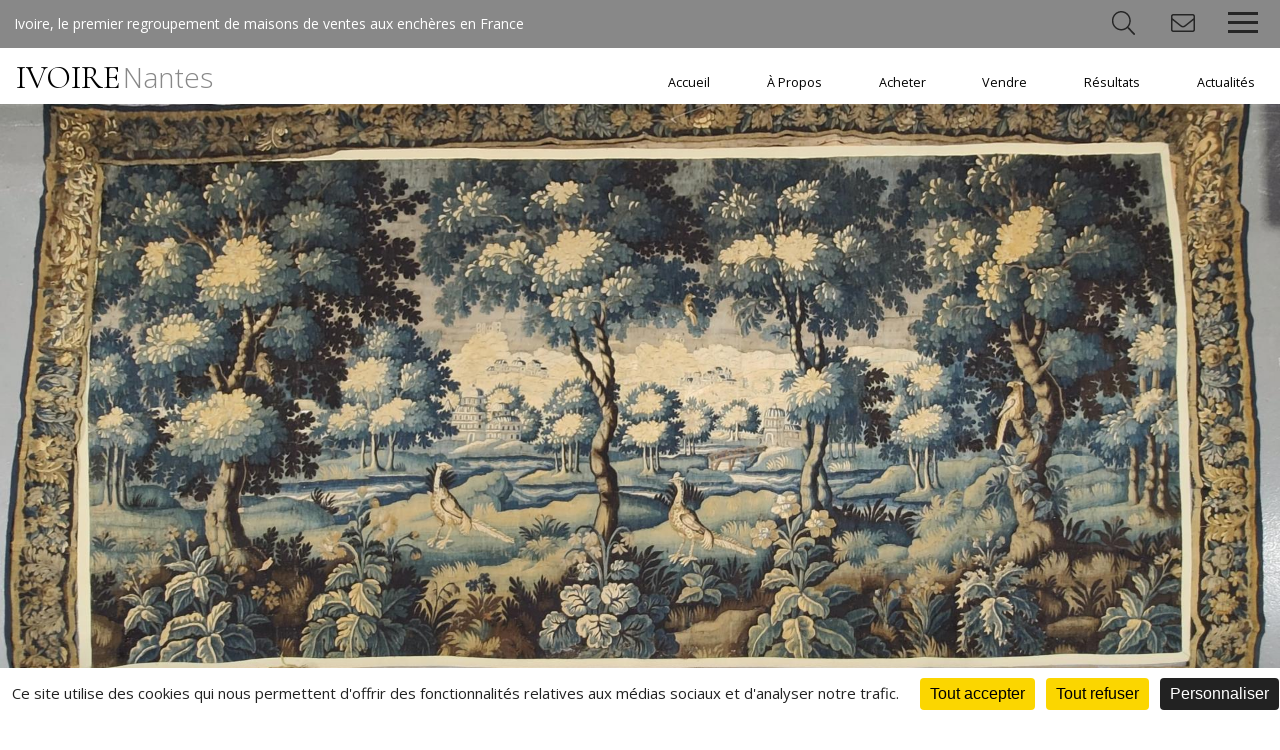

--- FILE ---
content_type: text/html; charset=UTF-8
request_url: https://www.ivoire-nantes.com/fr/lot-4151-900414-123_chinepot_couvert_porcelaine_decor_po?p=93
body_size: 5817
content:
<!DOCTYPE html>
<html lang="fr">
<head>
  <meta http-equiv="content-type" content="text/html; charset=utf-8" />
  <title>Tableaux, Mobilier, Objets d'Art</title>
  <meta http-equiv="X-UA-Compatible" content="IE=edge,chrome=1" />
  <meta charset="utf-8">
  <meta name="author" content="Ivoire France" />
  <meta name="publisher" content="Ivoire France" />
  <meta name="generator" content="Fastboil" />
  <meta name="robots" content="index, follow" />
  <meta name="viewport" content="minimal-ui,width=device-width,initial-scale=1,user-scalable=no" />
  <meta name="apple-mobile-web-app-status-bar-style" content="black">
  <meta name="mobile-web-app-capable" content="yes">
  <link rel="canonical" href="https://www.ivoire-france.com/fr/lot-4151-900414-123_chinepot_couvert_porcelaine_decor_po" />
  <link rel="shortcut icon" type="image/x-icon" href="/favicon.ico" />
  <link rel="apple-touch-icon" href="/apple-touch-icon.png" />
<!--[if lt IE 9]>
  <script src="//html5shiv.googlecode.com/svn/trunk/html5.js"></script>
<![endif]-->
  <script type="text/javascript" src="https://tarteaucitron.io/load.js?domain=www.ivoire-nantes.com&uuid=2ed37f1364e535d41994c1ed1b71f85baa75d6d7"></script>
  <script defer src="/fontawesome/fa-light.js"></script>
  <script defer src="/fontawesome/fa-solid.js"></script>
  <script defer src="/fontawesome/fa-brands.js"></script>
  <script src="/fontawesome/fontawesome.js"></script>
  <link href="/css-simplegrid.20180615.min.css" rel="stylesheet" type="text/css" />
  <link href="/css-7-1695207020-ivoire.20240925.min.css" rel="stylesheet" type="text/css" />
  <script src="/jq-jquery-1.11.3.min.js" type="text/javascript" charset="utf-8"></script>
  <script src="/jq-plugin/simplemodal/jquery.simplemodal.js" type="text/javascript" charset="utf-8"></script>
  <script src="/jq-plugin/superfish-master/dist/js/superfish.min.js" type="text/javascript" charset="utf-8"></script>
  <script src="/jq-plugin/touchswipe/jquery.touchSwipe.min.js" type="text/javascript" charset="utf-8"></script>
  <script src="/jq-plugin/jquery_lazyload-master/jquery.lazyload.min.js" type="text/javascript" charset="utf-8"></script>
  <script src="/js-ivoire.20240115.min.js" type="text/javascript" ></script>
  <script src="//maps.googleapis.com/maps/api/js?key=AIzaSyDBKH17EepTPQ5eNurBAh8uRNamRDQ4Rtc" type="text/javascript"></script>
  <script src="/js-ivoire_map.20180615.min.js" type="text/javascript" ></script>
  <meta property="og:title" content="Tableaux, Mobilier, Objets d'Art - Mardi&nbsp;25&nbsp;Octobre&nbsp;2022">
  <meta property="og:url" content="https://www.ivoire-nantes.com/saf1665749369-123">
  <meta property="og:description" content="CHINE Pot couvert en porcelaine à décor polychrome d'une scène animée de personnages H.: 32 cm (infimes sauts d'émail au col, on y joint un socle en bois)">
  <meta property="og:image" content="https://www.ivoire-france.com/ddoc-14538836-655e36e2101ff000944c9692124d3f58-566448212.jpg">
  <meta name="twitter:card" content="summary_large_image">
  <meta name="twitter:site" content="@Ivoire">
  <meta name="twitter:title" content="Tableaux, Mobilier, Objets d'Art - Mardi&nbsp;25&nbsp;Octobre&nbsp;2022">
  <meta name="twitter:description" content="CHINE Pot couvert en porcelaine à décor polychrome d'une scène animée de personnages H.: 32 cm (infimes sauts d'émail au col, on y joint un socle en bois)">
  <meta name="twitter:image" content="https://www.ivoire-france.com/ddoc-14538836-655e36e2101ff000944c9692124d3f58-566448212.jpg">
  <link href="/jq-plugin/bxslider/jquery.bxslider.css" rel="stylesheet" type="text/css" media="screen" />
  <script src="/jq-plugin/bxslider/jquery.bxslider.min.js" type="text/javascript" charset="utf-8"></script>
<!-- Facebook Pixel Code -->
<script>
  !function(f,b,e,v,n,t,s)
  {if(f.fbq)return;n=f.fbq=function(){n.callMethod?
  n.callMethod.apply(n,arguments):n.queue.push(arguments)};
  if(!f._fbq)f._fbq=n;n.push=n;n.loaded=!0;n.version='2.0';
  n.queue=[];t=b.createElement(e);t.async=!0;
  t.src=v;s=b.getElementsByTagName(e)[0];
  s.parentNode.insertBefore(t,s)}(window, document,'script',
  'https://connect.facebook.net/en_US/fbevents.js');
  fbq('init', '476988256283414');
  fbq('track', 'PageView');
</script>
<noscript><img height="1" width="1" style="display:none" src="https://www.facebook.com/tr?id=476988256283414&ev=PageView&noscript=1" /></noscript>
<!-- End Facebook Pixel Code -->
</head>
<body>
<script async src="https://www.googletagmanager.com/gtag/js?id=UA-119762516-1"></script>
<script async src="https://www.googletagmanager.com/gtag/js?id=UA-119762516-7"></script>
<script>
window.dataLayer = window.dataLayer || [];
function gtag(){dataLayer.push(arguments);}
gtag('js', new Date());
gtag('config', 'UA-119762516-1');
gtag('config', 'UA-119762516-7');
</script>
<script>var urlMiSearch='/fr/misearch', urlMiSubscribe='/fr/misubscribe';</script><header id="h" class="wrapmax notransition h_fixed"><div id="h_main"><div id="h_base">Ivoire, le premier regroupement de maisons de ventes aux enchères en France</div><div id="h_items"><div id="mi_search" class="item"><span class="fal fa-fw fa-search" aria-hidden="true"></span></div><div id="mi_subscribe" class="item"><span class="fal fa-fw fa-envelope" aria-hidden="true"></span></div><div class="item"><div class="header-btn"><div class="menu-toggle"><div class="one"></div><div class="two"></div><div class="three"></div></div></div><div class="smenu"><ul class="menu-list"><li class="language"><a href="/fr/" class="active languageactive"><span>FR<span></a></li><li><a href="/fr/87-accueil/">Accueil</a></li><li class="has-submenu"><a href="#">À Propos</a><ul class="sub-menu"><li><a href="/fr/a_propos/88-ivoire_nantes/">IVOIRE Nantes</a></li><li><a href="https://www.ivoire-france.com/" target="_blank">IVOIRE France</a></li></ul></li><li class="has-submenu"><a href="#">Acheter</a><ul class="sub-menu"><li><a href="/fr/acheter/92-ventes_venir/">Ventes à venir</a></li><li><a href="/fr/acheter/94-ordre_dachat/">Ordre d'achat</a></li><li><a href="/fr/acheter/95-paiement/">Paiement</a></li><li><a href="/fr/acheter/218-conditions_generales_vente/">Conditions Générales de Vente</a></li></ul></li><li class="has-submenu"><a href="#">Vendre</a><ul class="sub-menu"><li><a href="/fr/vendre/255-inventaires_collections/">Inventaires et collections</a></li><li><a href="/fr/vendre/98-expertise/">Expertise</a></li></ul></li><li class="has-submenu"><a href="#">Résultats</a><ul class="sub-menu"><li><a href="/fr/resultats/97-belles_encheres/">Belles enchères</a></li><li><a href="/fr/resultats/93-resultats_ventes/">Résultats des ventes</a></li></ul></li><li><a href="/fr/99-actualites/">Actualités</a></li></ul></div></div></div></div><div id="h_menu" class="wrap"><div id="h_logo" class="h_logo notransition"><a href="/fr/">IVOIRE<span>Nantes</span></a></div><div id="h_menu_i"><ul class="sf-menu" id="mainmenu"><li id="mi87" onmouseover="javascript:setMenu('mi87')" onmouseout="javascript:clearMenu('mi87')"><a href="/fr/87-accueil/">Accueil</a></li><li id="mi89" onmouseover="javascript:setMenu('mi89')" onmouseout="javascript:clearMenu('mi89')"><a href="#">À Propos</a><ul><li id="mi88"><a href="/fr/a_propos/88-ivoire_nantes/">IVOIRE Nantes</a></li><li id="mi240"><a href="https://www.ivoire-france.com/" target="_blank">IVOIRE France</a></li></ul></li><li id="mi91" onmouseover="javascript:setMenu('mi91')" onmouseout="javascript:clearMenu('mi91')"><a href="#">Acheter</a><ul><li id="mi92"><a href="/fr/acheter/92-ventes_venir/">Ventes à venir</a></li><li id="mi94"><a href="/fr/acheter/94-ordre_dachat/">Ordre d'achat</a></li><li id="mi95"><a href="/fr/acheter/95-paiement/">Paiement</a></li><li id="mi218"><a href="/fr/acheter/218-conditions_generales_vente/">Conditions Générales de Vente</a></li></ul></li><li id="mi96" onmouseover="javascript:setMenu('mi96')" onmouseout="javascript:clearMenu('mi96')"><a href="#">Vendre</a><ul><li id="mi255"><a href="/fr/vendre/255-inventaires_collections/">Inventaires et collections</a></li><li id="mi98"><a href="/fr/vendre/98-expertise/">Expertise</a></li></ul></li><li id="mi241" onmouseover="javascript:setMenu('mi241')" onmouseout="javascript:clearMenu('mi241')"><a href="#">Résultats</a><ul><li id="mi97"><a href="/fr/resultats/97-belles_encheres/">Belles enchères</a></li><li id="mi93"><a href="/fr/resultats/93-resultats_ventes/">Résultats des ventes</a></li></ul></li><li id="mi99" onmouseover="javascript:setMenu('mi99')" onmouseout="javascript:clearMenu('mi99')"><a href="/fr/99-actualites/">Actualités</a></li></ul></div><div id="h_menu_e"></div></div></header><div id="c" class="wrapmax h_fixed"><div id="banner"><div id="banner_i"><div id="b" class="wrapmax h_fixed"><div id="b_i"><div class="bimgf" style="position: relative;"><div class="bimg_i" style="width: 100%; margin-top: -2.5222551928783%; margin-left: 0%;"><img src="ddoc-13741346-c335531194a68c75f64e41e26aebac90-2200397_52_1.jpg" alt="" class="nomax" style="display: block; width: 100%; margin: 0 auto; " data-max-width="1920" data-src-base="/" data-src="<150:ddoc-13741346-c335531194a68c75f64e41e26aebac90-2200397_52_1.jpg, <480:ddoc-13741347-3ab7f90f14edf176bd1ed47c92419c0f-2200397_52_1.jpg, <640:ddoc-13741348-8afaf89fdf0686c406ed2c9fcb582c4e-2200397_52_1.jpg, <900:ddoc-13741349-10056010bf8e67e73f0f6b51bb8c290e-2200397_52_1.jpg, <1200:ddoc-13741350-d91b4c813498dca63b1d89267c34f245-2200397_52_1.jpg, >1200:ddoc-13741351-486d81120766590ff5748fd83995c697-2200397_52_1.jpg" /></div></div></div></div><script>
var slider;
$(document).ready(function(){
    slider = $('#b_slide').bxSlider({
        pager: true, auto: true, speed: 1000, pause: 5000, autoHover: false, keyboardEnabled: true, stopAutoOnClick: true, touchEnabled: false,
        nextText: '<i class="fal fa-4x fa-chevron-right" aria-hidden="true"></i>',
        prevText: '<i class="fal fa-4x fa-chevron-left" aria-hidden="true"></i>',
        nextSelector: '#b_next', prevSelector: '#b_prev',
    });
});
</script></div></div><div class="c_ibg c_ic"><div class="fulllch wrap"><div class="mainfull"><h1>Tableaux, Mobilier, Objets d'Art</h1>Mardi&nbsp;25&nbsp;Octobre&nbsp;2022 &agrave; 14h</div></div></div><div class="c_i"><div class="fulllch wrap"><div class="mainfull"><h1>Lot 123<br />CHINE
Pot couvert en porcelaine à décor polychrome d'une scène animée de personnages
H.: 32 cm (infimes...</h1></div></div></div><div class="c_i"><div class="fulllch wrap"><div class="mainfull"><div class="auction"><div id="lotmenu"><div class="lotmenuitemall"><div class="lotmenuitemall_i"><a href="/fr/auction-4151-tableaux_mobilier_objets_dart?p=93#123" id="gotolotlist"><i class="fal fa-fw fa-chevron-double-left" aria-hidden="true"></i> Tous les lots</a></div></div><div class="lotmenuitemempty"></div><div class="lotmenuitem"><div class="lotmenuitem_i"><a href="/fr/lot-4151-900413-122_chinepot_gingembre_porcelaine_decor_?p=93#alot" id="gotoprevlot"><i class="fal fa-fw fa-chevron-left" aria-hidden="true"></i> Lot pr&eacute;c&eacute;dent</a></div></div><div class="lotmenuitem"><div class="lotmenuitem_i"><a href="/fr/lot-4151-900415-124_chinesujet_quartz_brun_representant_?p=93#alot" id="gotonextlot">Lot suivant <i class="fal fa-fw fa-chevron-right" aria-hidden="true"></i></a></div></div></div><div id="lotdetails"><div class="lotphotoitem"><div class="lotphotoitem_i"><div id="lotphotocimg" class="img" style="padding-bottom: 75%;"><div id="lotphotobimg" style="position: relative; width: 100%; margin: auto; margin-top: 0%;"><img src="ddoc-14538837-66ce8e784968759ed17d74efb699af83-566448212.jpg" alt="CHINE
Pot couvert en porcelaine à décor polychrome d'une scène animée..." style="display: block; width: 100%; margin: 0 auto; " data-max-width="1200" data-src-base="/" data-src="<150:ddoc-14538837-66ce8e784968759ed17d74efb699af83-566448212.jpg, <480:ddoc-14538838-8b57f5bdbf3da6f6b4c27c5a1a0430f6-566448212.jpg, <640:ddoc-14538839-a9092edc83dd7a7ae061949a77c60669-566448212.jpg, <900:ddoc-14538840-af90a250eda2e58f9fd1ec0789ca2cb9-566448212.jpg, >900:ddoc-14538836-655e36e2101ff000944c9692124d3f58-566448212.jpg" title="CHINE
Pot couvert en porcelaine à décor polychrome d'une scène animée..." /></div></div></div></div><div id="lotphotozitemall" style="text-align: center;"><div class="lotphotoitempreview"><div class="lotphotoitem_i"><div class="img"><div class="lotphotozimg" style="position: relative; width: 100%; margin: auto;"><img src="ddoc-14538837-66ce8e784968759ed17d74efb699af83-566448212.jpg" alt="CHINE
Pot couvert en porcelaine à décor polychrome d'une scène animée..." style="display: block; width: 100%; margin: 0 auto; " data-max-width="1200" data-src-base="/" data-src="<150:ddoc-14538837-66ce8e784968759ed17d74efb699af83-566448212.jpg, <480:ddoc-14538838-8b57f5bdbf3da6f6b4c27c5a1a0430f6-566448212.jpg, <640:ddoc-14538839-a9092edc83dd7a7ae061949a77c60669-566448212.jpg, <900:ddoc-14538840-af90a250eda2e58f9fd1ec0789ca2cb9-566448212.jpg, >900:ddoc-14538836-655e36e2101ff000944c9692124d3f58-566448212.jpg" title="CHINE
Pot couvert en porcelaine à décor polychrome d'une scène animée..." /></div></div></div></div><div class="lotphotoitempreview"><div class="lotphotoitem_i"><div class="img"><div class="lotphotozimg" style="position: relative; width: 100%; margin: auto; margin-top: -29%;"><img src="ddoc-14538843-e398fb1aaae95259f7855c185c9c6c30-566448212_1.jpg" alt="CHINE
Pot couvert en porcelaine à décor polychrome d'une scène animée..." style="display: block; width: 100%; margin: 0 auto; " data-max-width="675" data-src-base="/" data-src="<150:ddoc-14538843-e398fb1aaae95259f7855c185c9c6c30-566448212_1.jpg, <480:ddoc-14538844-0aa1f22d029c1db05eb6950f98475efc-566448212_1.jpg, <640:ddoc-14538845-1657fd5dcf683ff3ac836549fcc17afd-566448212_1.jpg, >640:ddoc-14538842-14699cf7f35b07e3fd590d51c13d755e-566448212_1.jpg" title="CHINE
Pot couvert en porcelaine à décor polychrome d'une scène animée..." /></div></div></div></div><div class="lotphotoitempreview"><div class="lotphotoitem_i"><div class="img"><div class="lotphotozimg" style="position: relative; width: 100%; margin: auto; margin-top: -29%;"><img src="ddoc-14538847-3d5d6e80c6eb0c5df22543afca71f3b2-566448212_2.jpg" alt="CHINE
Pot couvert en porcelaine à décor polychrome d'une scène animée..." style="display: block; width: 100%; margin: 0 auto; " data-max-width="675" data-src-base="/" data-src="<150:ddoc-14538847-3d5d6e80c6eb0c5df22543afca71f3b2-566448212_2.jpg, <480:ddoc-14538848-ee65b79d591dbf12d56a8a0082322604-566448212_2.jpg, <640:ddoc-14538849-7ab581f1b769ab2de58ba1fafffa0883-566448212_2.jpg, >640:ddoc-14538846-75067862411ffb644ff0d945dc9cc541-566448212_2.jpg" title="CHINE
Pot couvert en porcelaine à décor polychrome d'une scène animée..." /></div></div></div></div><div class="lotphotoitempreview"><div class="lotphotoitem_i"><div class="img"><div class="lotphotozimg" style="position: relative; width: 100%; margin: auto; margin-top: -29%;"><img src="ddoc-14538851-daaccb9dedef9cedd87d02602f92d2ef-566448212_3.jpg" alt="CHINE
Pot couvert en porcelaine à décor polychrome d'une scène animée..." style="display: block; width: 100%; margin: 0 auto; " data-max-width="675" data-src-base="/" data-src="<150:ddoc-14538851-daaccb9dedef9cedd87d02602f92d2ef-566448212_3.jpg, <480:ddoc-14538852-16c94e2dc401ad6e7edc58e4675227d5-566448212_3.jpg, <640:ddoc-14538853-32b08fb64a6ab55509eb2454332a8465-566448212_3.jpg, >640:ddoc-14538850-6549da7912cf0b020eaceaf5062a904e-566448212_3.jpg" title="CHINE
Pot couvert en porcelaine à décor polychrome d'une scène animée..." /></div></div></div></div><div class="lotphotoitempreview"><div class="lotphotoitem_i"><div class="img"><div class="lotphotozimg" style="position: relative; width: 100%; margin: auto; margin-top: -29%;"><img src="ddoc-14538855-db6480727309d51c470e7c8cecc210a8-566448212_4.jpg" alt="CHINE
Pot couvert en porcelaine à décor polychrome d'une scène animée..." style="display: block; width: 100%; margin: 0 auto; " data-max-width="675" data-src-base="/" data-src="<150:ddoc-14538855-db6480727309d51c470e7c8cecc210a8-566448212_4.jpg, <480:ddoc-14538856-b627b900657a123d63244978ebbc41cc-566448212_4.jpg, <640:ddoc-14538857-07253e1218617a94b97896c5c2ff279a-566448212_4.jpg, >640:ddoc-14538854-1b09daa55cfcd34357e0062c80d8745f-566448212_4.jpg" title="CHINE
Pot couvert en porcelaine à décor polychrome d'une scène animée..." /></div></div></div></div></div><p>CHINE<br />
Pot couvert en porcelaine à décor polychrome d'une scène animée de personnages<br />
H.: 32 cm (infimes sauts d'émail au col, on y joint un socle en bois)</p><p>Estimation&nbsp;: 80&nbsp;&euro; &agrave; 100&nbsp;&euro;<br />Adjug&eacute;&nbsp;: 80&nbsp;&euro;</p><div id="lotmenubsmall"><a href="#" class="lotprint lotmenubitemsmall"></a><a href="https://www.facebook.com/sharer.php?u=https%3A%2F%2Fwww.ivoire-nantes.com%2Fsaf1665749369-123&t=Tableaux%2C+Mobilier%2C+Objets+d%27Art+-+Mardi%26nbsp%3B25%26nbsp%3BOctobre%26nbsp%3B2022&description=CHINE+Pot+couvert+en+porcelaine+%C3%A0+d%C3%A9cor+polychrome+d%27une+sc%C3%A8ne+anim%C3%A9e+de+personnages+H.%3A+32+cm+%28infimes+sauts+d%27%C3%A9mail+au+col%2C+on+y+joint+un+socle+en+bois%29" target="_blank" class="lotmenubitemsmall btn-icon" data-icon="facebook" onclick="javascript:window.open(this.href,'', 'menubar=no,toolbar=no,resizable=yes,scrollbars=yes,height=600,width=600');return false;"><i class="fab fa-fw fa-lg fa-facebook" aria-hidden="true"></i></a><a href="https://twitter.com/intent/tweet?text=Tableaux%2C+Mobilier%2C+Objets+d%27Art+-+Mardi%C2%A025%C2%A0Octobre%C2%A02022&url=https%3A%2F%2Fwww.ivoire-nantes.com%2Fsaf1665749369-123" target="_blank" class="lotmenubitemsmall btn-icon" data-icon="twitter"  onclick="javascript:window.open(this.href,'', 'menubar=no,toolbar=no,resizable=yes,scrollbars=yes,height=600,width=600');return false;"><i class="fab fa-fw fa-lg fa-twitter" aria-hidden="true"></i></a></div></div><div id="lotphotozmask"><div id="lotphotozclose"><i class="fal fa-fw fa-3x fa-times" aria-hidden="true"></i></div><div class="lotphotoznav"><div id="lotphotozprev"><i class="fal fa-fw fa-3x fa-chevron-left" aria-hidden="true"></i></div></div><div id="lotphotoz"></div><div class="lotphotoznav"><div id="lotphotoznext"><i class="fal fa-fw fa-3x fa-chevron-right" aria-hidden="true"></i></div></div></div></div>
<script>
$(document).ready(function($){
    initSwipe();
    $('.lotprint').on('click',function() {
        $('.auction_details').show();
        window.print();
    });
})
function initSwipe() {
    if ($(window).width() <=1024) {
        $('#c').swipe( {allowPageScroll:'vertical',
            swipe:function(event, direction, distance, duration, fingerCount, fingerData) {
                event.stopPropagation();
                if (direction=='left') {
                    $('#gotonextlot')[0].click();
                }
                else if (direction=='right') {
                    $('#gotoprevlot')[0].click();
                }
            },
           threshold:100
        });
    }}
</script>
</div></div></div><div class="c_ibg"><div class="fulllch wrap"><div class="mainfull"><b>L'Hôtel des Ventes de Nantes</b><br />Couton Veyrac Jamault<br />
8-10 rue de Miséricorde<br />
44000 Nantes<br />
Tel&nbsp;: <a href="tel:+33240892444">+33 (0)2 40 89 24 44</a><br />Fax&nbsp;: +33 (0)2 40 47 09 99<br />
E-mail&nbsp;: <a href="mailto:contact@encheres-nantes.com">contact@encheres-nantes.com</a><div style="position: relative; margin-top: 1em;"><div id="auction_gmap" class="gmap ratio_element notransition" style="width: 100%; height: 100%;"><span id="dmap" style="cursor: pointer;"><i class="fal fa-map-marker-alt"></i>&nbsp;Afficher le plan</span></div><div class="ratio_dummy_map notransition"></div></div>
<script>
$('#dmap').on('click',function(e){
    buildMap('auction_gmap',47.2210259000,-1.5649790000,15,'/img-gmap-marker-ivoire2.png','<b>L\'Hôtel des Ventes de Nantes</b><br />Couton Veyrac Jamault<br />8-10 rue de Miséricorde<br />44000 Nantes<br />Tel&nbsp;: <a href="tel:+33240892444">+33 (0)2 40 89 24 44</a><br />Fax&nbsp;: +33 (0)2 40 47 09 99<br />E-mail&nbsp;: <a href="mailto:contact@encheres-nantes.com">contact@encheres-nantes.com</a>');
});
</script><div style="position: relative; margin-top: 1em;"><a href="http://" target="_blank"><a href="/sdoc-19480255-d3187d9a1951f5232932719dd270c869-ordre_dachat.pdf"><img src="ddoc-19480257-8719a1ec79425b784091f383d0d22745-03303046_p.jpg" alt="" style="display: block; width: 100%; margin: 0 auto; border: 1px solid #ccc;" data-max-width="300" data-src-base="/" data-src="<150:ddoc-19480257-8719a1ec79425b784091f383d0d22745-03303046_p.jpg, >150:ddoc-19480256-7d0e6bbc4a4df245e0d9eec4a3ae5708-03303046_p.jpg" /></a><div class="imglegend"><a href="/sdoc-19480255-d3187d9a1951f5232932719dd270c869-ordre_dachat.pdf">Ordre d'achat</a></div></a></div></div></div></div></div><div id="footer" class="wrapmax"><div id="footer_i"><div id="footer_r"><div id="footer_links"><a href="https://www.facebook.com/nantesencheres/" target="_blank" class="btn-icon" data-icon="facebook"><i class="fab fa-fw fa-lg fa-facebook" aria-hidden="true"></i></a></div><div id="footer_menu"><a href="/fr/102-mentions_legales/">Mentions légales</a></div></div><div id="copyright"><a href="https://www.ivoire-france.com/" target="_blank"><span>IVOIRE</span> <span class=gold>France</span></a> &copy;2026 - Tous droits r&eacute;serv&eacute;s</div></div><a href="#" id="back-to-top"><i class="fal fa-chevron-up" aria-hidden="true"></i></a><div id="mi"><div id="mi_i"></div></div>
<script src='/js-responsive-img.20180615.min.js' defer></script>
</body>
</html>

--- FILE ---
content_type: text/javascript;charset=UTF-8
request_url: https://www.ivoire-nantes.com/js-ivoire_map.20180615.min.js
body_size: 424
content:
var initialLocation,myLocation;function buildMap(o,e,i,n,a,t){myLocation=new google.maps.LatLng(e,i),initializeMap(o,n,a,t)}function initializeMap(o,e,i,n){var a={zoom:e,zoomControl:!0,scrollwheel:!1,backgroundColor:"#eeeeee",mapTypeId:google.maps.MapTypeId.ROADMAP,mapTypeControlOptions:{mapTypeIds:[google.maps.MapTypeId.ROADMAP]}},t=new google.maps.Map(document.getElementById(o),a);initialLocation=myLocation,t.setCenter(initialLocation),markerOptions={position:myLocation,map:t,icon:i,visible:!0,clickable:!0};var l=new google.maps.Marker(markerOptions),p='<div style="overflow: hidden;">'+n+"</div>";infoBulle=new google.maps.InfoWindow({maxWidth:200}),google.maps.event.addListener(l,"click",function(){infoBulle.setContent(p,{}),infoBulle.open(t,l)})}